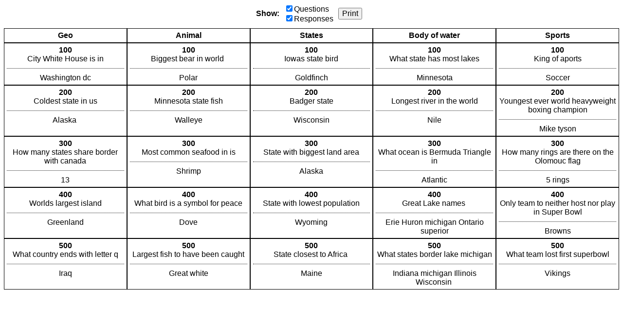

--- FILE ---
content_type: text/html; charset=utf-8
request_url: https://jeopardylabs.com/print/2023-02-04-366
body_size: 2680
content:

<!DOCTYPE html>
<html xmlns="http://www.w3.org/1999/xhtml">
<head>

<meta charset="utf-8">

<meta name="viewport" content="width=device-width, initial-scale=1, shrink-to-fit=no">

<title>Enter Title</title>
<meta name="description" content="City White House is in, Coldest state in us, How many states share border with canada, Worlds largest island" />
<meta name="ROBOTS" content="NOODP" />
<meta name="google-site-verification" content="UYS7arlGlbDobqQSsucWwkbZyiC-6_cCWlUn9Eb5b2M" />
<link rel="shortcut icon" href="/static/1749959089/favicon.ico" type="image/x-icon" />
<link rel="icon" href="/static/1749959089/favicon.ico" type="image/x-icon" />







    
    <link rel="canonical" href="/play/2023-02-04-366" />

    <link href="/static/1749959089/css/reboot.css" rel="stylesheet" type="text/css" media="screen print" />
    <script src="/static/1749959089/js/board.js"></script>
    <style type="text/css">
    body {
        font-family: Verdana, Arial, Helvetica, sans-serif;
    }
    .click-to-zoom {
        display:none;
    }

    .grid {
        flex-direction:column;
        align-items:stretch;
        display:flex;

    }

    .grid-row {
        display:flex;
        flex:0 1 auto;
    }

    .points {
        font-weight:bold;
    }

    .grid-cell {
        text-align:center;
        border:1px solid black;
        padding:5px;
        word-break:break-word;
    }

    .question {
        margin-top:10px;
        padding-top:10px;
        border-top:1px dotted black;
    }

    .empty .question {
        border-top:none;
    }

    .grid-row-cats {
        font-weight:bold;
    }

    .grid-cell {
        flex:1;
    }

    .grid-cell * {
        max-width:100%;
    }

    .grid img {
        max-height:100px;
        max-width:100px;
        width:auto;
        height:auto;
    }

    .grid div > p:first-child {
        margin-top:0;
    }

    .grid div > p:last-child {
        margin-bottom:0;
    }

    .options {
        display:flex;
        align-items:center;
        justify-content:center;
        margin-bottom:10px;
    }

    .options > div {
        margin-right:10px;

    }

    .options label {
        display:block;
    }

    .options button {
        font-size:16px;
    }

    .no-answers .answer {
        display:none;
    }

    .no-answers .question {
        border-top:none;
        padding:0;
        margin:0;
    }

    .no-questions .question {
        display:none;
    }


    @media print {
        .print-hide {
            display:none;
        }
    }

    </style>
    <script>
        mode = "print"
        ready(function(){
            window.debouncedResize = function(){}
            retypeset(null, function(){});

            document.getElementById("show-questions").addEventListener("click", function(){
                if(!this.checked){
                    document.querySelectorAll(".grid")[0].classList.add("no-answers");
                } else {
                    document.querySelectorAll(".grid")[0].classList.remove("no-answers");
                }
            });

            document.getElementById("show-answers").addEventListener("click", function(){
                if(!this.checked){
                    document.querySelectorAll(".grid")[0].classList.add("no-questions");
                } else {
                    document.querySelectorAll(".grid")[0].classList.remove("no-questions");
                }
            });
        });
    </script>





</head>

<body>

<div class="print-hide options">
    <div>
        <strong>Show:</strong>
    </div>
    <div>
        <label><input id="show-questions" checked="checked" type="checkbox" />Questions</label>
        <label><input id="show-answers" checked="checked" type="checkbox" />Responses</label>
    </div>
    <div>
        <button type="button" onclick="window.print(); return false">Print</button>
    </div>
</div>
    <div class="grid  " style="height:auto; " role="table" aria-label="Game Board">
    <div class="grid-row grid-row-cats" style="" role="row">
        
            <div class="grid-cell " data-row="0" data-col="0">
                <div class="cell">
                    <div class="cell-inner cat-cell" role="columnheader">Geo</div>
                </div>
            </div>
        
            <div class="grid-cell " data-row="0" data-col="1">
                <div class="cell">
                    <div class="cell-inner cat-cell" role="columnheader">Animal</div>
                </div>
            </div>
        
            <div class="grid-cell " data-row="0" data-col="2">
                <div class="cell">
                    <div class="cell-inner cat-cell" role="columnheader">States</div>
                </div>
            </div>
        
            <div class="grid-cell " data-row="0" data-col="3">
                <div class="cell">
                    <div class="cell-inner cat-cell" role="columnheader">Body of water</div>
                </div>
            </div>
        
            <div class="grid-cell " data-row="0" data-col="4">
                <div class="cell">
                    <div class="cell-inner cat-cell" role="columnheader">Sports</div>
                </div>
            </div>
        
    </div>

    
        <div class="grid-row grid-row-questions  grid-first-row"
             role="row"

            >
            
                <div class="
                    cell-group
                    grid-cell
                    
                "
                role="cell"
                id="cell-623377192"
                tabindex="0"
                
                data-row="1" data-col="0">
                    
                        <div class="cell">
                            <div class="points">100</div>
                            <div class="answer"><p>City White House is in</p></div>
                            <div class="question"><p>Washington dc</p></div>
                        </div>

                    
                </div>
            
                <div class="
                    cell-group
                    grid-cell
                    
                "
                role="cell"
                id="cell-623377202"
                tabindex="0"
                
                data-row="1" data-col="1">
                    
                        <div class="cell">
                            <div class="points">100</div>
                            <div class="answer"><p>Biggest bear in world&nbsp;</p></div>
                            <div class="question"><p>Polar</p></div>
                        </div>

                    
                </div>
            
                <div class="
                    cell-group
                    grid-cell
                    
                "
                role="cell"
                id="cell-623377212"
                tabindex="0"
                
                data-row="1" data-col="2">
                    
                        <div class="cell">
                            <div class="points">100</div>
                            <div class="answer"><p>Iowas state bird</p></div>
                            <div class="question"><p>Goldfinch</p></div>
                        </div>

                    
                </div>
            
                <div class="
                    cell-group
                    grid-cell
                    
                "
                role="cell"
                id="cell-623377222"
                tabindex="0"
                
                data-row="1" data-col="3">
                    
                        <div class="cell">
                            <div class="points">100</div>
                            <div class="answer"><p>What state&nbsp;has most lakes</p></div>
                            <div class="question"><p>Minnesota</p></div>
                        </div>

                    
                </div>
            
                <div class="
                    cell-group
                    grid-cell
                    
                "
                role="cell"
                id="cell-623377232"
                tabindex="0"
                
                data-row="1" data-col="4">
                    
                        <div class="cell">
                            <div class="points">100</div>
                            <div class="answer"><p>King of aports</p></div>
                            <div class="question"><p>Soccer</p></div>
                        </div>

                    
                </div>
            
        </div>
    
        <div class="grid-row grid-row-questions  "
             role="row"

            >
            
                <div class="
                    cell-group
                    grid-cell
                    
                "
                role="cell"
                id="cell-623377194"
                tabindex="0"
                
                data-row="2" data-col="0">
                    
                        <div class="cell">
                            <div class="points">200</div>
                            <div class="answer"><p>Coldest state in us</p></div>
                            <div class="question"><p>Alaska&nbsp;</p></div>
                        </div>

                    
                </div>
            
                <div class="
                    cell-group
                    grid-cell
                    
                "
                role="cell"
                id="cell-623377204"
                tabindex="0"
                
                data-row="2" data-col="1">
                    
                        <div class="cell">
                            <div class="points">200</div>
                            <div class="answer"><p>Minnesota state fish</p></div>
                            <div class="question"><p>Walleye</p></div>
                        </div>

                    
                </div>
            
                <div class="
                    cell-group
                    grid-cell
                    
                "
                role="cell"
                id="cell-623377214"
                tabindex="0"
                
                data-row="2" data-col="2">
                    
                        <div class="cell">
                            <div class="points">200</div>
                            <div class="answer"><p>Badger state</p></div>
                            <div class="question"><p>Wisconsin</p></div>
                        </div>

                    
                </div>
            
                <div class="
                    cell-group
                    grid-cell
                    
                "
                role="cell"
                id="cell-623377224"
                tabindex="0"
                
                data-row="2" data-col="3">
                    
                        <div class="cell">
                            <div class="points">200</div>
                            <div class="answer"><p>Longest river in the world</p></div>
                            <div class="question"><p>Nile</p></div>
                        </div>

                    
                </div>
            
                <div class="
                    cell-group
                    grid-cell
                    
                "
                role="cell"
                id="cell-623377234"
                tabindex="0"
                
                data-row="2" data-col="4">
                    
                        <div class="cell">
                            <div class="points">200</div>
                            <div class="answer"><p>Youngest ever world heavyweight boxing champion</p></div>
                            <div class="question"><p>Mike tyson</p></div>
                        </div>

                    
                </div>
            
        </div>
    
        <div class="grid-row grid-row-questions  "
             role="row"

            >
            
                <div class="
                    cell-group
                    grid-cell
                    
                "
                role="cell"
                id="cell-623377196"
                tabindex="0"
                
                data-row="3" data-col="0">
                    
                        <div class="cell">
                            <div class="points">300</div>
                            <div class="answer"><p>How many states share border with canada</p></div>
                            <div class="question"><p>13</p></div>
                        </div>

                    
                </div>
            
                <div class="
                    cell-group
                    grid-cell
                    
                "
                role="cell"
                id="cell-623377206"
                tabindex="0"
                
                data-row="3" data-col="1">
                    
                        <div class="cell">
                            <div class="points">300</div>
                            <div class="answer"><p>Most common seafood in is</p></div>
                            <div class="question"><p>Shrimp</p></div>
                        </div>

                    
                </div>
            
                <div class="
                    cell-group
                    grid-cell
                    
                "
                role="cell"
                id="cell-623377216"
                tabindex="0"
                
                data-row="3" data-col="2">
                    
                        <div class="cell">
                            <div class="points">300</div>
                            <div class="answer"><p>State with biggest land area</p></div>
                            <div class="question"><p>Alaska</p></div>
                        </div>

                    
                </div>
            
                <div class="
                    cell-group
                    grid-cell
                    
                "
                role="cell"
                id="cell-623377226"
                tabindex="0"
                
                data-row="3" data-col="3">
                    
                        <div class="cell">
                            <div class="points">300</div>
                            <div class="answer"><p>What ocean is Bermuda Triangle in</p></div>
                            <div class="question"><p>Atlantic</p></div>
                        </div>

                    
                </div>
            
                <div class="
                    cell-group
                    grid-cell
                    
                "
                role="cell"
                id="cell-623377236"
                tabindex="0"
                
                data-row="3" data-col="4">
                    
                        <div class="cell">
                            <div class="points">300</div>
                            <div class="answer"><p>How many rings are there on the Olomouc flag</p></div>
                            <div class="question"><p>5 rings</p></div>
                        </div>

                    
                </div>
            
        </div>
    
        <div class="grid-row grid-row-questions  "
             role="row"

            >
            
                <div class="
                    cell-group
                    grid-cell
                    
                "
                role="cell"
                id="cell-623377198"
                tabindex="0"
                
                data-row="4" data-col="0">
                    
                        <div class="cell">
                            <div class="points">400</div>
                            <div class="answer"><p>Worlds largest island</p></div>
                            <div class="question"><p>Greenland</p></div>
                        </div>

                    
                </div>
            
                <div class="
                    cell-group
                    grid-cell
                    
                "
                role="cell"
                id="cell-623377208"
                tabindex="0"
                
                data-row="4" data-col="1">
                    
                        <div class="cell">
                            <div class="points">400</div>
                            <div class="answer"><p>What bird is a symbol for peace</p></div>
                            <div class="question"><p>Dove</p></div>
                        </div>

                    
                </div>
            
                <div class="
                    cell-group
                    grid-cell
                    
                "
                role="cell"
                id="cell-623377218"
                tabindex="0"
                
                data-row="4" data-col="2">
                    
                        <div class="cell">
                            <div class="points">400</div>
                            <div class="answer"><p>State with lowest population</p></div>
                            <div class="question"><p>Wyoming</p></div>
                        </div>

                    
                </div>
            
                <div class="
                    cell-group
                    grid-cell
                    
                "
                role="cell"
                id="cell-623377228"
                tabindex="0"
                
                data-row="4" data-col="3">
                    
                        <div class="cell">
                            <div class="points">400</div>
                            <div class="answer"><p>Great Lake names&nbsp;</p></div>
                            <div class="question"><p>Erie Huron michigan Ontario superior</p></div>
                        </div>

                    
                </div>
            
                <div class="
                    cell-group
                    grid-cell
                    
                "
                role="cell"
                id="cell-623377238"
                tabindex="0"
                
                data-row="4" data-col="4">
                    
                        <div class="cell">
                            <div class="points">400</div>
                            <div class="answer"><p>Only team to neither host nor play in Super Bowl</p></div>
                            <div class="question"><p>Browns</p></div>
                        </div>

                    
                </div>
            
        </div>
    
        <div class="grid-row grid-row-questions grid-last-row "
             role="row"

            >
            
                <div class="
                    cell-group
                    grid-cell
                    
                "
                role="cell"
                id="cell-623377200"
                tabindex="0"
                
                data-row="5" data-col="0">
                    
                        <div class="cell">
                            <div class="points">500</div>
                            <div class="answer"><p>What country ends with letter q</p></div>
                            <div class="question"><p>Iraq</p></div>
                        </div>

                    
                </div>
            
                <div class="
                    cell-group
                    grid-cell
                    
                "
                role="cell"
                id="cell-623377210"
                tabindex="0"
                
                data-row="5" data-col="1">
                    
                        <div class="cell">
                            <div class="points">500</div>
                            <div class="answer"><p>Largest fish to have been caught</p></div>
                            <div class="question"><p>Great white</p></div>
                        </div>

                    
                </div>
            
                <div class="
                    cell-group
                    grid-cell
                    
                "
                role="cell"
                id="cell-623377220"
                tabindex="0"
                
                data-row="5" data-col="2">
                    
                        <div class="cell">
                            <div class="points">500</div>
                            <div class="answer"><p>State closest to Africa&nbsp;</p></div>
                            <div class="question"><p>Maine</p></div>
                        </div>

                    
                </div>
            
                <div class="
                    cell-group
                    grid-cell
                    
                "
                role="cell"
                id="cell-623377230"
                tabindex="0"
                
                data-row="5" data-col="3">
                    
                        <div class="cell">
                            <div class="points">500</div>
                            <div class="answer"><p>What states border lake michigan</p></div>
                            <div class="question"><p>Indiana michigan Illinois Wisconsin&nbsp;</p></div>
                        </div>

                    
                </div>
            
                <div class="
                    cell-group
                    grid-cell
                    
                "
                role="cell"
                id="cell-623377240"
                tabindex="0"
                
                data-row="5" data-col="4">
                    
                        <div class="cell">
                            <div class="points">500</div>
                            <div class="answer"><p>What team lost first superbowl</p></div>
                            <div class="question"><p>Vikings</p></div>
                        </div>

                    
                </div>
            
        </div>
    

    
</div>








</body>
</html>
